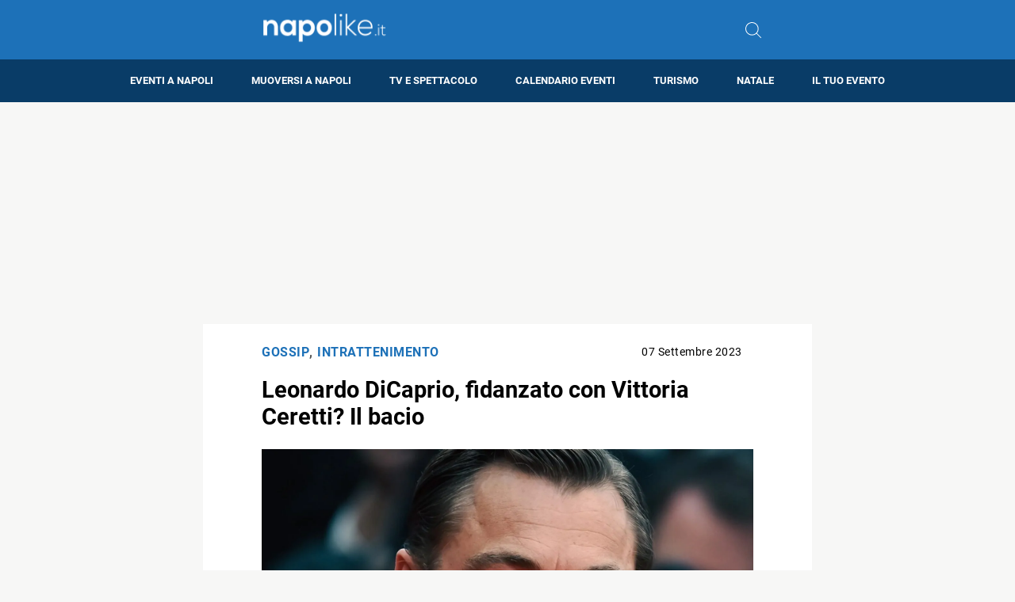

--- FILE ---
content_type: text/html; charset=utf-8
request_url: https://www.google.com/recaptcha/api2/aframe
body_size: 267
content:
<!DOCTYPE HTML><html><head><meta http-equiv="content-type" content="text/html; charset=UTF-8"></head><body><script nonce="ZRDWwiyOhIiqmpoQj3Zziw">/** Anti-fraud and anti-abuse applications only. See google.com/recaptcha */ try{var clients={'sodar':'https://pagead2.googlesyndication.com/pagead/sodar?'};window.addEventListener("message",function(a){try{if(a.source===window.parent){var b=JSON.parse(a.data);var c=clients[b['id']];if(c){var d=document.createElement('img');d.src=c+b['params']+'&rc='+(localStorage.getItem("rc::a")?sessionStorage.getItem("rc::b"):"");window.document.body.appendChild(d);sessionStorage.setItem("rc::e",parseInt(sessionStorage.getItem("rc::e")||0)+1);localStorage.setItem("rc::h",'1769531870438');}}}catch(b){}});window.parent.postMessage("_grecaptcha_ready", "*");}catch(b){}</script></body></html>

--- FILE ---
content_type: application/javascript; charset=utf-8
request_url: https://fundingchoicesmessages.google.com/f/AGSKWxWNmw3WBfhtMZVxwJCq27_HHSVJLlQH5PUVMnDgdWNOCU5-5QGUWHq18uqfrPQzisNjXjODAB3pKzz0WFUtiI73SMKJqN3ObLIEJgpz5ISVn9r3RP_hIrCnYj_jOG5k8KUcryMXXwtGM-La8S1pjRHHyVyiWurAtcaCa4oBmAioyRte3UuYF8RJcDBZ/_-image/Ads//VideoAdContent?/ads300adn2./xxxmatch_/targetingAd.
body_size: -1287
content:
window['80d93d49-e59a-4b23-ae3d-711275e07f17'] = true;

--- FILE ---
content_type: application/javascript; charset=utf-8
request_url: https://fundingchoicesmessages.google.com/f/AGSKWxW-BkK7lWckCobZ2DBYUx8ozPcH8A3YedaNLScOk5OtJlf7Wi5cmRD2LdJOGmGxKLuNWrTCJBR4-T29r1BPrk6XxRLy976T4nwgY5yqGXrucfYYdSkljAKo-pJ4DTWdlt6rZX2FKA==?fccs=W251bGwsbnVsbCxudWxsLG51bGwsbnVsbCxudWxsLFsxNzY5NTMxODcxLDY3NDAwMDAwMF0sbnVsbCxudWxsLG51bGwsW251bGwsWzcsNl0sbnVsbCxudWxsLG51bGwsbnVsbCxudWxsLG51bGwsbnVsbCxudWxsLG51bGwsMV0sImh0dHBzOi8vd3d3Lm5hcG9saWtlLml0L2dvc3NpcC8yMDIzL2xlb25hcmRvLWRpY2FwcmlvLWxhLW51b3ZhLWZpZGFuemF0YS1pdGFsaWFuYS1lLXZpdHRvcmlhLWNlcmV0dGktMjMyOTY0IixudWxsLFtbOCwiazYxUEJqbWs2TzAiXSxbOSwiZW4tVVMiXSxbMTYsIlsxLDEsMV0iXSxbMTksIjIiXSxbMTcsIlswXSJdLFsyNCwiIl0sWzI5LCJmYWxzZSJdXV0
body_size: 121
content:
if (typeof __googlefc.fcKernelManager.run === 'function') {"use strict";this.default_ContributorServingResponseClientJs=this.default_ContributorServingResponseClientJs||{};(function(_){var window=this;
try{
var qp=function(a){this.A=_.t(a)};_.u(qp,_.J);var rp=function(a){this.A=_.t(a)};_.u(rp,_.J);rp.prototype.getWhitelistStatus=function(){return _.F(this,2)};var sp=function(a){this.A=_.t(a)};_.u(sp,_.J);var tp=_.ed(sp),up=function(a,b,c){this.B=a;this.j=_.A(b,qp,1);this.l=_.A(b,_.Pk,3);this.F=_.A(b,rp,4);a=this.B.location.hostname;this.D=_.Fg(this.j,2)&&_.O(this.j,2)!==""?_.O(this.j,2):a;a=new _.Qg(_.Qk(this.l));this.C=new _.dh(_.q.document,this.D,a);this.console=null;this.o=new _.mp(this.B,c,a)};
up.prototype.run=function(){if(_.O(this.j,3)){var a=this.C,b=_.O(this.j,3),c=_.fh(a),d=new _.Wg;b=_.hg(d,1,b);c=_.C(c,1,b);_.jh(a,c)}else _.gh(this.C,"FCNEC");_.op(this.o,_.A(this.l,_.De,1),this.l.getDefaultConsentRevocationText(),this.l.getDefaultConsentRevocationCloseText(),this.l.getDefaultConsentRevocationAttestationText(),this.D);_.pp(this.o,_.F(this.F,1),this.F.getWhitelistStatus());var e;a=(e=this.B.googlefc)==null?void 0:e.__executeManualDeployment;a!==void 0&&typeof a==="function"&&_.To(this.o.G,
"manualDeploymentApi")};var vp=function(){};vp.prototype.run=function(a,b,c){var d;return _.v(function(e){d=tp(b);(new up(a,d,c)).run();return e.return({})})};_.Tk(7,new vp);
}catch(e){_._DumpException(e)}
}).call(this,this.default_ContributorServingResponseClientJs);
// Google Inc.

//# sourceURL=/_/mss/boq-content-ads-contributor/_/js/k=boq-content-ads-contributor.ContributorServingResponseClientJs.en_US.k61PBjmk6O0.es5.O/d=1/exm=ad_blocking_detection_executable,kernel_loader,loader_js_executable/ed=1/rs=AJlcJMztj-kAdg6DB63MlSG3pP52LjSptg/m=cookie_refresh_executable
__googlefc.fcKernelManager.run('\x5b\x5b\x5b7,\x22\x5b\x5bnull,\\\x22napolike.it\\\x22,\\\x22AKsRol83qdWsOKacsDBxn0tMGZQX0txZNSv1jxlqoXnWv1TZnRyqcGb_emy8SkI8UR-zJPZsUbswMQ-S5YmgM15tHX-fvW3JfB_QXfRc02oqkSUpvk6qarqPWCEjmZeTNw9oGNGnJSLtYE04vRCIbafGDs8pTZ77Hw\\\\u003d\\\\u003d\\\x22\x5d,null,\x5b\x5bnull,null,null,\\\x22https:\/\/fundingchoicesmessages.google.com\/f\/AGSKWxV9XnQsI3PgfGEC9qPF-Lkp87G9xAibQG4RZapvmSvGqYkQJ9so6E297CX2wrFD-Qc4crApKBf6rd20Gx6B3z7shzrtIo4dUKe2vcv6ss3cJTlV_AOyPiu3AyiiMCJI7oblOh_Hog\\\\u003d\\\\u003d\\\x22\x5d,null,null,\x5bnull,null,null,\\\x22https:\/\/fundingchoicesmessages.google.com\/el\/AGSKWxXRc7YsGAXAICWcxvLrom2qji7EA2I1cPpPOUJZ5nRU3br7BhGXWfsRYw7NyzN44l7rOwqvB6xdAKA9l3yjAbZ3LyW-RgX74mJOHC2WU-QXFBtNzfoC6dGPzZjf_RbNOe6mrbJrwA\\\\u003d\\\\u003d\\\x22\x5d,null,\x5bnull,\x5b7,6\x5d,null,null,null,null,null,null,null,null,null,1\x5d\x5d,\x5b3,1\x5d\x5d\x22\x5d\x5d,\x5bnull,null,null,\x22https:\/\/fundingchoicesmessages.google.com\/f\/AGSKWxVMoE-H9rPkOdiIaEiB0V_BX34OnZw2M_mW6Phk_8YZNp4sAEo9OgtMDRdvA6Eo5KU1fBvByZsWG0TPzsNHkb5ssJYhWu8h60fcDByAW53KNRRWjAEmP8yCio2L3w2TQUAJGfoqAA\\u003d\\u003d\x22\x5d\x5d');}